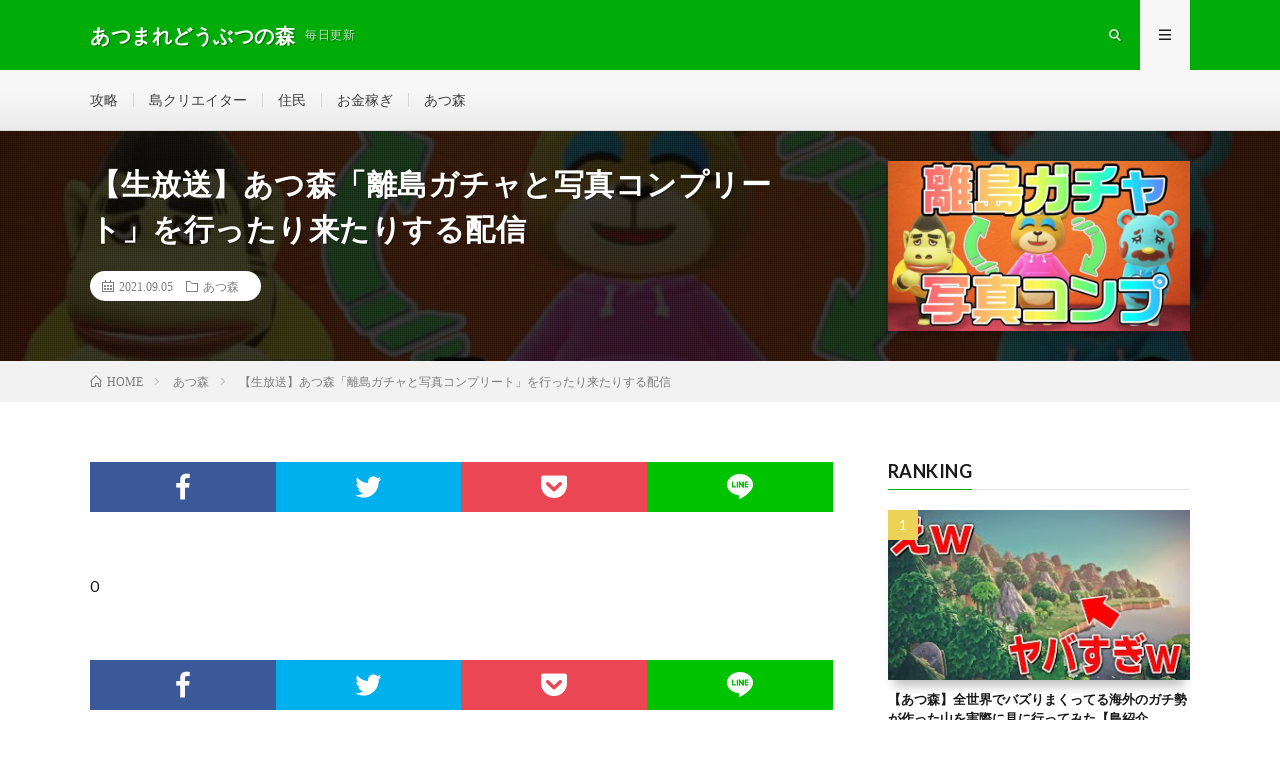

--- FILE ---
content_type: text/html; charset=UTF-8
request_url: https://atsumori-mori.com/2021/09/05/post-11329/
body_size: 9966
content:
<!DOCTYPE html>
<html dir="ltr" lang="ja"
	prefix="og: https://ogp.me/ns#"  prefix="og: http://ogp.me/ns#">
<head prefix="og: http://ogp.me/ns# fb: http://ogp.me/ns/fb# article: http://ogp.me/ns/article#">
<meta charset="UTF-8">
<title>【生放送】あつ森「離島ガチャと写真コンプリート」を行ったり来たりする配信 | あつまれどうぶつの森</title>

		<!-- All in One SEO 4.4.0.1 - aioseo.com -->
		<meta name="robots" content="max-image-preview:large" />
		<link rel="canonical" href="https://atsumori-mori.com/2021/09/05/post-11329/" />
		<meta name="generator" content="All in One SEO (AIOSEO) 4.4.0.1" />
		<meta property="og:locale" content="ja_JP" />
		<meta property="og:site_name" content="あつまれどうぶつの森 | 毎日更新" />
		<meta property="og:type" content="article" />
		<meta property="og:title" content="【生放送】あつ森「離島ガチャと写真コンプリート」を行ったり来たりする配信 | あつまれどうぶつの森" />
		<meta property="og:url" content="https://atsumori-mori.com/2021/09/05/post-11329/" />
		<meta property="article:published_time" content="2021-09-05T10:13:49+00:00" />
		<meta property="article:modified_time" content="2021-09-05T15:53:52+00:00" />
		<meta name="twitter:card" content="summary_large_image" />
		<meta name="twitter:title" content="【生放送】あつ森「離島ガチャと写真コンプリート」を行ったり来たりする配信 | あつまれどうぶつの森" />
		<script type="application/ld+json" class="aioseo-schema">
			{"@context":"https:\/\/schema.org","@graph":[{"@type":"Article","@id":"https:\/\/atsumori-mori.com\/2021\/09\/05\/post-11329\/#article","name":"\u3010\u751f\u653e\u9001\u3011\u3042\u3064\u68ee\u300c\u96e2\u5cf6\u30ac\u30c1\u30e3\u3068\u5199\u771f\u30b3\u30f3\u30d7\u30ea\u30fc\u30c8\u300d\u3092\u884c\u3063\u305f\u308a\u6765\u305f\u308a\u3059\u308b\u914d\u4fe1 | \u3042\u3064\u307e\u308c\u3069\u3046\u3076\u3064\u306e\u68ee","headline":"\u3010\u751f\u653e\u9001\u3011\u3042\u3064\u68ee\u300c\u96e2\u5cf6\u30ac\u30c1\u30e3\u3068\u5199\u771f\u30b3\u30f3\u30d7\u30ea\u30fc\u30c8\u300d\u3092\u884c\u3063\u305f\u308a\u6765\u305f\u308a\u3059\u308b\u914d\u4fe1","author":{"@id":"https:\/\/atsumori-mori.com\/author\/sibazou\/#author"},"publisher":{"@id":"https:\/\/atsumori-mori.com\/#organization"},"image":{"@type":"ImageObject","url":"https:\/\/atsumori-mori.com\/wp-content\/uploads\/2021\/09\/unnamed-file-11.jpg","width":1280,"height":720},"datePublished":"2021-09-05T10:13:49+09:00","dateModified":"2021-09-05T15:53:52+09:00","inLanguage":"ja","mainEntityOfPage":{"@id":"https:\/\/atsumori-mori.com\/2021\/09\/05\/post-11329\/#webpage"},"isPartOf":{"@id":"https:\/\/atsumori-mori.com\/2021\/09\/05\/post-11329\/#webpage"},"articleSection":"\u3042\u3064\u68ee"},{"@type":"BreadcrumbList","@id":"https:\/\/atsumori-mori.com\/2021\/09\/05\/post-11329\/#breadcrumblist","itemListElement":[{"@type":"ListItem","@id":"https:\/\/atsumori-mori.com\/#listItem","position":1,"item":{"@type":"WebPage","@id":"https:\/\/atsumori-mori.com\/","name":"\u30db\u30fc\u30e0","description":"\u8a71\u984c\u306e\u3042\u3064\u68ee\u306e\u52d5\u753b\u3092\u30ab\u30c6\u30b4\u30ea\u30fc\u3054\u3068\u306b\u7d39\u4ecb\u3002\u6bce\u65e5\u66f4\u65b0\u4e2d","url":"https:\/\/atsumori-mori.com\/"},"nextItem":"https:\/\/atsumori-mori.com\/2021\/#listItem"},{"@type":"ListItem","@id":"https:\/\/atsumori-mori.com\/2021\/#listItem","position":2,"item":{"@type":"WebPage","@id":"https:\/\/atsumori-mori.com\/2021\/","name":"2021","url":"https:\/\/atsumori-mori.com\/2021\/"},"nextItem":"https:\/\/atsumori-mori.com\/2021\/09\/#listItem","previousItem":"https:\/\/atsumori-mori.com\/#listItem"},{"@type":"ListItem","@id":"https:\/\/atsumori-mori.com\/2021\/09\/#listItem","position":3,"item":{"@type":"WebPage","@id":"https:\/\/atsumori-mori.com\/2021\/09\/","name":"September","url":"https:\/\/atsumori-mori.com\/2021\/09\/"},"nextItem":"https:\/\/atsumori-mori.com\/2021\/09\/05\/#listItem","previousItem":"https:\/\/atsumori-mori.com\/2021\/#listItem"},{"@type":"ListItem","@id":"https:\/\/atsumori-mori.com\/2021\/09\/05\/#listItem","position":4,"item":{"@type":"WebPage","@id":"https:\/\/atsumori-mori.com\/2021\/09\/05\/","name":"5","url":"https:\/\/atsumori-mori.com\/2021\/09\/05\/"},"nextItem":"https:\/\/atsumori-mori.com\/2021\/09\/05\/post-11329\/#listItem","previousItem":"https:\/\/atsumori-mori.com\/2021\/09\/#listItem"},{"@type":"ListItem","@id":"https:\/\/atsumori-mori.com\/2021\/09\/05\/post-11329\/#listItem","position":5,"item":{"@type":"WebPage","@id":"https:\/\/atsumori-mori.com\/2021\/09\/05\/post-11329\/","name":"\u3010\u751f\u653e\u9001\u3011\u3042\u3064\u68ee\u300c\u96e2\u5cf6\u30ac\u30c1\u30e3\u3068\u5199\u771f\u30b3\u30f3\u30d7\u30ea\u30fc\u30c8\u300d\u3092\u884c\u3063\u305f\u308a\u6765\u305f\u308a\u3059\u308b\u914d\u4fe1","url":"https:\/\/atsumori-mori.com\/2021\/09\/05\/post-11329\/"},"previousItem":"https:\/\/atsumori-mori.com\/2021\/09\/05\/#listItem"}]},{"@type":"Organization","@id":"https:\/\/atsumori-mori.com\/#organization","name":"\u3042\u3064\u307e\u308c\u3069\u3046\u3076\u3064\u306e\u68ee","url":"https:\/\/atsumori-mori.com\/"},{"@type":"Person","@id":"https:\/\/atsumori-mori.com\/author\/sibazou\/#author","url":"https:\/\/atsumori-mori.com\/author\/sibazou\/","name":"sibazou","image":{"@type":"ImageObject","@id":"https:\/\/atsumori-mori.com\/2021\/09\/05\/post-11329\/#authorImage","url":"https:\/\/secure.gravatar.com\/avatar\/5b2aaf2cdca7e10cb97538c06bf4cf6b?s=96&d=mm&r=g","width":96,"height":96,"caption":"sibazou"}},{"@type":"WebPage","@id":"https:\/\/atsumori-mori.com\/2021\/09\/05\/post-11329\/#webpage","url":"https:\/\/atsumori-mori.com\/2021\/09\/05\/post-11329\/","name":"\u3010\u751f\u653e\u9001\u3011\u3042\u3064\u68ee\u300c\u96e2\u5cf6\u30ac\u30c1\u30e3\u3068\u5199\u771f\u30b3\u30f3\u30d7\u30ea\u30fc\u30c8\u300d\u3092\u884c\u3063\u305f\u308a\u6765\u305f\u308a\u3059\u308b\u914d\u4fe1 | \u3042\u3064\u307e\u308c\u3069\u3046\u3076\u3064\u306e\u68ee","inLanguage":"ja","isPartOf":{"@id":"https:\/\/atsumori-mori.com\/#website"},"breadcrumb":{"@id":"https:\/\/atsumori-mori.com\/2021\/09\/05\/post-11329\/#breadcrumblist"},"author":{"@id":"https:\/\/atsumori-mori.com\/author\/sibazou\/#author"},"creator":{"@id":"https:\/\/atsumori-mori.com\/author\/sibazou\/#author"},"image":{"@type":"ImageObject","url":"https:\/\/atsumori-mori.com\/wp-content\/uploads\/2021\/09\/unnamed-file-11.jpg","@id":"https:\/\/atsumori-mori.com\/#mainImage","width":1280,"height":720},"primaryImageOfPage":{"@id":"https:\/\/atsumori-mori.com\/2021\/09\/05\/post-11329\/#mainImage"},"datePublished":"2021-09-05T10:13:49+09:00","dateModified":"2021-09-05T15:53:52+09:00"},{"@type":"WebSite","@id":"https:\/\/atsumori-mori.com\/#website","url":"https:\/\/atsumori-mori.com\/","name":"\u3042\u3064\u307e\u308c\u3069\u3046\u3076\u3064\u306e\u68ee","description":"\u6bce\u65e5\u66f4\u65b0","inLanguage":"ja","publisher":{"@id":"https:\/\/atsumori-mori.com\/#organization"}}]}
		</script>
		<script type="text/javascript" >
			window.ga=window.ga||function(){(ga.q=ga.q||[]).push(arguments)};ga.l=+new Date;
			ga('create', "UA-144895394-5", 'auto');
			ga('send', 'pageview');
		</script>
		<script async src="https://www.google-analytics.com/analytics.js"></script>
		<!-- All in One SEO -->

<link rel='dns-prefetch' href='//pagead2.googlesyndication.com' />
<link rel='stylesheet' id='wp-block-library-css'  href='https://atsumori-mori.com/wp-includes/css/dist/block-library/style.min.css?ver=5.4.18' type='text/css' media='all' />
<link rel='stylesheet' id='video-blogster-pro-frontend-css'  href='https://atsumori-mori.com/wp-content/plugins/video-blogster-pro/video-blogster-frontend.css?ver=4.8.3' type='text/css' media='all' />
<link rel='https://api.w.org/' href='https://atsumori-mori.com/wp-json/' />
<link rel="alternate" type="application/json+oembed" href="https://atsumori-mori.com/wp-json/oembed/1.0/embed?url=https%3A%2F%2Fatsumori-mori.com%2F2021%2F09%2F05%2Fpost-11329%2F" />
<link rel="alternate" type="text/xml+oembed" href="https://atsumori-mori.com/wp-json/oembed/1.0/embed?url=https%3A%2F%2Fatsumori-mori.com%2F2021%2F09%2F05%2Fpost-11329%2F&#038;format=xml" />
<meta name="generator" content="Site Kit by Google 1.103.0" /><link rel="stylesheet" href="https://atsumori-mori.com/wp-content/themes/lionmedia/style.css">
<link rel="stylesheet" href="https://atsumori-mori.com/wp-content/themes/lionmedia/css/content.css">
<link rel="stylesheet" href="https://atsumori-mori.com/wp-content/themes/lionmedia-child/style.css">
<link rel="stylesheet" href="https://atsumori-mori.com/wp-content/themes/lionmedia/css/icon.css">
<link rel="stylesheet" href="https://fonts.googleapis.com/css?family=Lato:400,700,900">
<meta http-equiv="X-UA-Compatible" content="IE=edge">
<meta name="viewport" content="width=device-width, initial-scale=1, shrink-to-fit=no">
<link rel="dns-prefetch" href="//www.google.com">
<link rel="dns-prefetch" href="//www.google-analytics.com">
<link rel="dns-prefetch" href="//fonts.googleapis.com">
<link rel="dns-prefetch" href="//fonts.gstatic.com">
<link rel="dns-prefetch" href="//pagead2.googlesyndication.com">
<link rel="dns-prefetch" href="//googleads.g.doubleclick.net">
<link rel="dns-prefetch" href="//www.gstatic.com">
<style type="text/css">
.l-header,
.searchNavi__title,
.key__cat,
.eyecatch__cat,
.rankingBox__title,
.categoryDescription,
.pagetop,
.contactTable__header .required,
.heading.heading-primary .heading__bg,
.btn__link:hover,
.widget .tag-cloud-link:hover,
.comment-respond .submit:hover,
.comments__list .comment-reply-link:hover,
.widget .calendar_wrap tbody a:hover,
.comments__list .comment-meta,
.ctaPost__btn{background:#00ad08;}

.heading.heading-first,
.heading.heading-widget::before,
.heading.heading-footer::before,
.btn__link,
.widget .tag-cloud-link,
.comment-respond .submit,
.comments__list .comment-reply-link,
.content a:hover,
.t-light .l-footer,
.ctaPost__btn{border-color:#00ad08;}

.categoryBox__title,
.dateList__item a[rel=tag]:hover,
.dateList__item a[rel=category]:hover,
.copySns__copyLink:hover,
.btn__link,
.widget .tag-cloud-link,
.comment-respond .submit,
.comments__list .comment-reply-link,
.widget a:hover,
.widget ul li .rsswidget,
.content a,
.related__title,
.ctaPost__btn:hover{color:#00ad08;}

.c-user01 {color:#000 !important}
.bgc-user01 {background:#000 !important}
.hc-user01:hover {color:#000 !important}
.c-user02 {color:#000 !important}
.bgc-user02 {background:#000 !important}
.hc-user02:hover {color:#000 !important}
.c-user03 {color:#000 !important}
.bgc-user03 {background:#000 !important}
.hc-user03:hover {color:#000 !important}
.c-user04 {color:#000 !important}
.bgc-user04 {background:#000 !important}
.hc-user04:hover {color:#000 !important}
.c-user05 {color:#000 !important}
.bgc-user05 {background:#000 !important}
.hc-user05:hover {color:#000 !important}

.singleTitle {background-image:url("https://atsumori-mori.com/wp-content/uploads/2021/09/unnamed-file-11-730x410.jpg");}

.content h2{color:#191919;}
.content h2:first-letter{
	font-size:3.2rem;
	padding-bottom:5px;
	border-bottom:3px solid;
	color:#f0b200;
}
.content h3{
	padding:20px;
	color:#191919;
	border: 1px solid #E5E5E5;
	border-left: 5px solid #f0b200;
}
</style>

<!-- Google AdSense スニペット (Site Kit が追加) -->
<meta name="google-adsense-platform-account" content="ca-host-pub-2644536267352236">
<meta name="google-adsense-platform-domain" content="sitekit.withgoogle.com">
<!-- (ここまで) Google AdSense スニペット (Site Kit が追加) -->

<!-- Google AdSense スニペット (Site Kit が追加) -->
<script  async src="https://pagead2.googlesyndication.com/pagead/js/adsbygoogle.js?client=ca-pub-5224026623981663&amp;host=ca-host-pub-2644536267352236" crossorigin="anonymous"></script>

<!-- (ここまで) Google AdSense スニペット (Site Kit が追加) -->
<meta property="og:site_name" content="あつまれどうぶつの森" />
<meta property="og:type" content="article" />
<meta property="og:title" content="【生放送】あつ森「離島ガチャと写真コンプリート」を行ったり来たりする配信" />
<meta property="og:description" content="0" />
<meta property="og:url" content="https://atsumori-mori.com/2021/09/05/post-11329/" />
<meta property="og:image" content="https://atsumori-mori.com/wp-content/uploads/2021/09/unnamed-file-11-730x410.jpg" />
<meta name="twitter:card" content="summary" />

<script>
  (function(i,s,o,g,r,a,m){i['GoogleAnalyticsObject']=r;i[r]=i[r]||function(){
  (i[r].q=i[r].q||[]).push(arguments)},i[r].l=1*new Date();a=s.createElement(o),
  m=s.getElementsByTagName(o)[0];a.async=1;a.src=g;m.parentNode.insertBefore(a,m)
  })(window,document,'script','https://www.google-analytics.com/analytics.js','ga');

  ga('create', 'UA-144895394-5', 'auto');
  ga('send', 'pageview');
</script>


</head>
<body class="t-light t-rich">

  
  <!--l-header-->
  <header class="l-header">
    <div class="container">
      
      <div class="siteTitle">

              <p class="siteTitle__name  u-txtShdw">
          <a class="siteTitle__link" href="https://atsumori-mori.com">
            <span class="siteTitle__main">あつまれどうぶつの森</span>
          </a>
          <span class="siteTitle__sub">毎日更新</span>
		</p>	        </div>
      
      <nav class="menuNavi">      
                <ul class="menuNavi__list">
		              <li class="menuNavi__item u-txtShdw"><span class="menuNavi__link icon-search" id="menuNavi__search" onclick="toggle__search();"></span></li>
            <li class="menuNavi__item u-txtShdw"><span class="menuNavi__link menuNavi__link-current icon-menu" id="menuNavi__menu" onclick="toggle__menu();"></span></li>
                  </ul>
      </nav>
      
    </div>
  </header>
  <!--/l-header-->
  
  <!--l-extra-->
        <div class="l-extraNone" id="extra__search">
      <div class="container">
        <div class="searchNavi">
                    
                <div class="searchBox">
        <form class="searchBox__form" method="get" target="_top" action="https://atsumori-mori.com/" >
          <input class="searchBox__input" type="text" maxlength="50" name="s" placeholder="記事検索"><button class="searchBox__submit icon-search" type="submit" value="search"> </button>
        </form>
      </div>        </div>
      </div>
    </div>
        
    <div class="l-extra" id="extra__menu">
      <div class="container container-max">
        <nav class="globalNavi">
          <ul class="globalNavi__list">
          	        <li id="menu-item-23" class="menu-item menu-item-type-taxonomy menu-item-object-category menu-item-23"><a href="https://atsumori-mori.com/category/%e6%94%bb%e7%95%a5/">攻略</a></li>
<li id="menu-item-22" class="menu-item menu-item-type-taxonomy menu-item-object-category menu-item-22"><a href="https://atsumori-mori.com/category/%e5%b3%b6%e3%82%af%e3%83%aa%e3%82%a8%e3%82%a4%e3%82%bf%e3%83%bc/">島クリエイター</a></li>
<li id="menu-item-21" class="menu-item menu-item-type-taxonomy menu-item-object-category menu-item-21"><a href="https://atsumori-mori.com/category/%e4%bd%8f%e6%b0%91/">住民</a></li>
<li id="menu-item-20" class="menu-item menu-item-type-taxonomy menu-item-object-category menu-item-20"><a href="https://atsumori-mori.com/category/%e3%81%8a%e9%87%91%e7%a8%bc%e3%81%8e/">お金稼ぎ</a></li>
<li id="menu-item-19" class="menu-item menu-item-type-taxonomy menu-item-object-category current-post-ancestor current-menu-parent current-post-parent menu-item-19"><a href="https://atsumori-mori.com/category/atsumori/">あつ森</a></li>
	                                    </ul>
        </nav>
      </div>
    </div>
  <!--/l-extra-->

  <div class="singleTitle">
    <div class="container">
    
      <!-- タイトル -->
      <div class="singleTitle__heading">
        <h1 class="heading heading-singleTitle u-txtShdw">【生放送】あつ森「離島ガチャと写真コンプリート」を行ったり来たりする配信</h1>        
        
        <ul class="dateList dateList-singleTitle">
          <li class="dateList__item icon-calendar">2021.09.05</li>
          <li class="dateList__item icon-folder"><a class="hc-green" href="https://atsumori-mori.com/category/atsumori/" rel="category">あつ森</a></li>
                  </ul>
        
        
        
      </div>
      <!-- /タイトル -->

      <!-- アイキャッチ -->
      <div class="eyecatch eyecatch-singleTitle">
        		  <img src="https://atsumori-mori.com/wp-content/uploads/2021/09/unnamed-file-11-730x410.jpg" alt="【生放送】あつ森「離島ガチャと写真コンプリート」を行ったり来たりする配信" width="730" height="410" >
		  	      
      </div>
      <!-- /アイキャッチ -->

    </div>
  </div>
<div class="breadcrumb" ><div class="container" ><ul class="breadcrumb__list"><li class="breadcrumb__item" itemscope itemtype="http://data-vocabulary.org/Breadcrumb"><a href="https://atsumori-mori.com/" itemprop="url"><span class="icon-home" itemprop="title">HOME</span></a></li><li class="breadcrumb__item" itemscope itemtype="http://data-vocabulary.org/Breadcrumb"><a href="https://atsumori-mori.com/category/atsumori/" itemprop="url"><span itemprop="title">あつ森</span></a></li><li class="breadcrumb__item">【生放送】あつ森「離島ガチャと写真コンプリート」を行ったり来たりする配信</li></ul></div></div>
  <!-- l-wrapper -->
  <div class="l-wrapper">
	
    <!-- l-main -->
    <main class="l-main">
           
	        <!-- 記事上シェアボタン -->
        <aside>
<ul class="socialList">
<li class="socialList__item"><a class="socialList__link icon-facebook" href="http://www.facebook.com/sharer.php?u=https%3A%2F%2Fatsumori-mori.com%2F2021%2F09%2F05%2Fpost-11329%2F&amp;t=%E3%80%90%E7%94%9F%E6%94%BE%E9%80%81%E3%80%91%E3%81%82%E3%81%A4%E6%A3%AE%E3%80%8C%E9%9B%A2%E5%B3%B6%E3%82%AC%E3%83%81%E3%83%A3%E3%81%A8%E5%86%99%E7%9C%9F%E3%82%B3%E3%83%B3%E3%83%97%E3%83%AA%E3%83%BC%E3%83%88%E3%80%8D%E3%82%92%E8%A1%8C%E3%81%A3%E3%81%9F%E3%82%8A%E6%9D%A5%E3%81%9F%E3%82%8A%E3%81%99%E3%82%8B%E9%85%8D%E4%BF%A1" target="_blank" title="Facebookで共有"></a></li><li class="socialList__item"><a class="socialList__link icon-twitter" href="http://twitter.com/intent/tweet?text=%E3%80%90%E7%94%9F%E6%94%BE%E9%80%81%E3%80%91%E3%81%82%E3%81%A4%E6%A3%AE%E3%80%8C%E9%9B%A2%E5%B3%B6%E3%82%AC%E3%83%81%E3%83%A3%E3%81%A8%E5%86%99%E7%9C%9F%E3%82%B3%E3%83%B3%E3%83%97%E3%83%AA%E3%83%BC%E3%83%88%E3%80%8D%E3%82%92%E8%A1%8C%E3%81%A3%E3%81%9F%E3%82%8A%E6%9D%A5%E3%81%9F%E3%82%8A%E3%81%99%E3%82%8B%E9%85%8D%E4%BF%A1&amp;https%3A%2F%2Fatsumori-mori.com%2F2021%2F09%2F05%2Fpost-11329%2F&amp;url=https%3A%2F%2Fatsumori-mori.com%2F2021%2F09%2F05%2Fpost-11329%2F" target="_blank" title="Twitterで共有"></a></li><li class="socialList__item"><a class="socialList__link icon-pocket" href="http://getpocket.com/edit?url=https%3A%2F%2Fatsumori-mori.com%2F2021%2F09%2F05%2Fpost-11329%2F" target="_blank" title="pocketで共有"></a></li><li class="socialList__item"><a class="socialList__link icon-line" href="http://line.naver.jp/R/msg/text/?%E3%80%90%E7%94%9F%E6%94%BE%E9%80%81%E3%80%91%E3%81%82%E3%81%A4%E6%A3%AE%E3%80%8C%E9%9B%A2%E5%B3%B6%E3%82%AC%E3%83%81%E3%83%A3%E3%81%A8%E5%86%99%E7%9C%9F%E3%82%B3%E3%83%B3%E3%83%97%E3%83%AA%E3%83%BC%E3%83%88%E3%80%8D%E3%82%92%E8%A1%8C%E3%81%A3%E3%81%9F%E3%82%8A%E6%9D%A5%E3%81%9F%E3%82%8A%E3%81%99%E3%82%8B%E9%85%8D%E4%BF%A1%0D%0Ahttps%3A%2F%2Fatsumori-mori.com%2F2021%2F09%2F05%2Fpost-11329%2F" target="_blank" title="LINEで送る"></a></li></ul>
</aside>
	  <!-- /記事上シェアボタン -->
	  
	        
            
      
	  
	        <section class="content">
	    <p>0</p>
      </section>
	        
      
      
      
	        <!-- 記事下シェアボタン -->
        <aside>
<ul class="socialList">
<li class="socialList__item"><a class="socialList__link icon-facebook" href="http://www.facebook.com/sharer.php?u=https%3A%2F%2Fatsumori-mori.com%2F2021%2F09%2F05%2Fpost-11329%2F&amp;t=%E3%80%90%E7%94%9F%E6%94%BE%E9%80%81%E3%80%91%E3%81%82%E3%81%A4%E6%A3%AE%E3%80%8C%E9%9B%A2%E5%B3%B6%E3%82%AC%E3%83%81%E3%83%A3%E3%81%A8%E5%86%99%E7%9C%9F%E3%82%B3%E3%83%B3%E3%83%97%E3%83%AA%E3%83%BC%E3%83%88%E3%80%8D%E3%82%92%E8%A1%8C%E3%81%A3%E3%81%9F%E3%82%8A%E6%9D%A5%E3%81%9F%E3%82%8A%E3%81%99%E3%82%8B%E9%85%8D%E4%BF%A1" target="_blank" title="Facebookで共有"></a></li><li class="socialList__item"><a class="socialList__link icon-twitter" href="http://twitter.com/intent/tweet?text=%E3%80%90%E7%94%9F%E6%94%BE%E9%80%81%E3%80%91%E3%81%82%E3%81%A4%E6%A3%AE%E3%80%8C%E9%9B%A2%E5%B3%B6%E3%82%AC%E3%83%81%E3%83%A3%E3%81%A8%E5%86%99%E7%9C%9F%E3%82%B3%E3%83%B3%E3%83%97%E3%83%AA%E3%83%BC%E3%83%88%E3%80%8D%E3%82%92%E8%A1%8C%E3%81%A3%E3%81%9F%E3%82%8A%E6%9D%A5%E3%81%9F%E3%82%8A%E3%81%99%E3%82%8B%E9%85%8D%E4%BF%A1&amp;https%3A%2F%2Fatsumori-mori.com%2F2021%2F09%2F05%2Fpost-11329%2F&amp;url=https%3A%2F%2Fatsumori-mori.com%2F2021%2F09%2F05%2Fpost-11329%2F" target="_blank" title="Twitterで共有"></a></li><li class="socialList__item"><a class="socialList__link icon-pocket" href="http://getpocket.com/edit?url=https%3A%2F%2Fatsumori-mori.com%2F2021%2F09%2F05%2Fpost-11329%2F" target="_blank" title="pocketで共有"></a></li><li class="socialList__item"><a class="socialList__link icon-line" href="http://line.naver.jp/R/msg/text/?%E3%80%90%E7%94%9F%E6%94%BE%E9%80%81%E3%80%91%E3%81%82%E3%81%A4%E6%A3%AE%E3%80%8C%E9%9B%A2%E5%B3%B6%E3%82%AC%E3%83%81%E3%83%A3%E3%81%A8%E5%86%99%E7%9C%9F%E3%82%B3%E3%83%B3%E3%83%97%E3%83%AA%E3%83%BC%E3%83%88%E3%80%8D%E3%82%92%E8%A1%8C%E3%81%A3%E3%81%9F%E3%82%8A%E6%9D%A5%E3%81%9F%E3%82%8A%E3%81%99%E3%82%8B%E9%85%8D%E4%BF%A1%0D%0Ahttps%3A%2F%2Fatsumori-mori.com%2F2021%2F09%2F05%2Fpost-11329%2F" target="_blank" title="LINEで送る"></a></li></ul>
</aside>
	  <!-- /記事下シェアボタン -->
	  


      

      
	        
            
      


      

	  
	        <!-- プロフィール -->
	  <aside class="profile">
	    <div class="profile__imgArea">
	      		  <img src="https://secure.gravatar.com/avatar/5b2aaf2cdca7e10cb97538c06bf4cf6b?s=96&#038;d=mm&#038;r=g" alt="sibazou" width="60" height="60" >
		  	        

	      <ul class="profile__list">
	  	    	      </ul>  
	    </div>
	    <div class="profile__contents">
	      <h2 class="profile__name">Author：sibazou            <span class="btn"><a class="btn__link btn__link-profile" href="https://atsumori-mori.com/author/sibazou/">投稿一覧</a></span>
          </h2>
	                <div class="profile__description"></div>
	    </div>
	  </aside>
      <!-- /プロフィール -->
	  	  


	  
	        <!-- 関連記事 -->
	  <aside class="related"><h2 class="heading heading-primary">関連する記事</h2><ul class="related__list">	      <li class="related__item">
	        <a class="related__imgLink" href="https://atsumori-mori.com/2020/11/23/post-6103/" title="【あつ森】取り逃し注意！11月にやる事まとめ！サンクスギビングデーや冬の備え、アプデ後の追加要素に紅葉等の限定レシピなどを全て解説【あつまれどうぶつの森 時間操作なし攻略】">
					      <img src="https://atsumori-mori.com/wp-content/uploads/2020/11/11-1-1-150x150.jpg" alt="【あつ森】取り逃し注意！11月にやる事まとめ！サンクスギビングデーや冬の備え、アプデ後の追加要素に紅葉等の限定レシピなどを全て解説【あつまれどうぶつの森 時間操作なし攻略】" width="150" height="150" >
			  		    	        </a>
	        <h3 class="related__title">
	          <a href="https://atsumori-mori.com/2020/11/23/post-6103/">【あつ森】取り逃し注意！11月にやる事まとめ！サンクスギビングデーや冬の備え、アプデ後の追加要素に紅葉等の限定レシピなどを全て解説【あつまれどうぶつの森 時間操作なし攻略】</a>
	                        <span class="icon-calendar">2020.11.23</span>
              	        </h3>
	        <p class="related__contents">[…]</p>
	      </li>
	  		      <li class="related__item">
	        <a class="related__imgLink" href="https://atsumori-mori.com/2023/04/23/post-21222/" title="【あつ森】ぜろから始める超スローライフ生活#42【あつまれどうぶつの森】【ぽんすけ】">
					      <img src="https://atsumori-mori.com/wp-content/uploads/2023/04/42-150x150.jpg" alt="【あつ森】ぜろから始める超スローライフ生活#42【あつまれどうぶつの森】【ぽんすけ】" width="150" height="150" >
			  		    	        </a>
	        <h3 class="related__title">
	          <a href="https://atsumori-mori.com/2023/04/23/post-21222/">【あつ森】ぜろから始める超スローライフ生活#42【あつまれどうぶつの森】【ぽんすけ】</a>
	                        <span class="icon-calendar">2023.04.23</span>
              	        </h3>
	        <p class="related__contents">[…]</p>
	      </li>
	  		      <li class="related__item">
	        <a class="related__imgLink" href="https://atsumori-mori.com/2024/06/04/post-25309/" title="【閲覧注意】あつ森に出現した「子どもは絶対に見てはいけない島」がヤバすぎる">
					      <img src="https://atsumori-mori.com/wp-content/uploads/2024/06/unnamed-file-3-150x150.jpg" alt="【閲覧注意】あつ森に出現した「子どもは絶対に見てはいけない島」がヤバすぎる" width="150" height="150" >
			  		    	        </a>
	        <h3 class="related__title">
	          <a href="https://atsumori-mori.com/2024/06/04/post-25309/">【閲覧注意】あつ森に出現した「子どもは絶対に見てはいけない島」がヤバすぎる</a>
	                        <span class="icon-calendar">2024.06.04</span>
              	        </h3>
	        <p class="related__contents">[…]</p>
	      </li>
	  	</ul></aside>	        <!-- /関連記事 -->
	  	  


	  
	        <!-- コメント -->
                    <aside class="comments">
        		
				
			<div id="respond" class="comment-respond">
		<h2 class="heading heading-primary">コメントを書く <small><a rel="nofollow" id="cancel-comment-reply-link" href="/2021/09/05/post-11329/#respond" style="display:none;">コメントをキャンセル</a></small></h2><form action="https://atsumori-mori.com/wp-comments-post.php" method="post" id="commentform" class="comment-form"><p class="comment-notes"><span id="email-notes">メールアドレスが公開されることはありません。</span> <span class="required">*</span> が付いている欄は必須項目です</p><p class="comment-form-comment"><label for="comment">コメント</label><textarea id="comment" name="comment" cols="45" rows="8" maxlength="65525" required="required"></textarea></p><p class="comment-form-author"><label for="author">名前 <span class="required">*</span></label> <input id="author" name="author" type="text" value="" size="30" maxlength="245" required='required' /></p>
<p class="comment-form-email"><label for="email">メール <span class="required">*</span></label> <input id="email" name="email" type="text" value="" size="30" maxlength="100" aria-describedby="email-notes" required='required' /></p>
<p class="comment-form-url"><label for="url">サイト</label> <input id="url" name="url" type="text" value="" size="30" maxlength="200" /></p>
<p class="comment-form-cookies-consent"><input id="wp-comment-cookies-consent" name="wp-comment-cookies-consent" type="checkbox" value="yes" /> <label for="wp-comment-cookies-consent">次回のコメントで使用するためブラウザーに自分の名前、メールアドレス、サイトを保存する。</label></p>
<p class="form-submit"><input name="submit" type="submit" id="submit" class="submit" value="コメントを送信" /> <input type='hidden' name='comment_post_ID' value='11329' id='comment_post_ID' />
<input type='hidden' name='comment_parent' id='comment_parent' value='0' />
</p></form>	</div><!-- #respond -->
	      </aside>
            <!-- /コメント -->
	  	  

	  
	        <!-- PVカウンター -->
        	  <!-- /PVカウンター -->
	        
      
    </main>
    <!-- /l-main -->

    
	    <!-- l-sidebar -->
          <div class="l-sidebar">
	  
	          <aside class="widget"><h2 class="heading heading-widget">RANKING</h2>        <ol class="rankListWidget">
          <li class="rankListWidget__item">
                        <div class="eyecatch eyecatch-widget u-txtShdw">
              <a href="https://atsumori-mori.com/2021/12/10/post-13339/">
			    <img width="320" height="180" src="https://atsumori-mori.com/wp-content/uploads/2021/12/ver2.0..jpg" class="attachment-icatch size-icatch wp-post-image" alt="" />              </a>
            </div>
                        <h3 class="rankListWidget__title"><a href="https://atsumori-mori.com/2021/12/10/post-13339/">【あつ森】全世界でバズりまくってる海外のガチ勢が作った山を実際に見に行ってみた【島紹介ver2.0.】</a></h3>
            <div class="dateList dateList-widget">
                            <span class="dateList__item icon-folder"><a href="https://atsumori-mori.com/category/atsumori/" rel="category tag">あつ森</a></span>
            </div>
          </li>
          <li class="rankListWidget__item">
                        <div class="eyecatch eyecatch-widget u-txtShdw">
              <a href="https://atsumori-mori.com/2024/05/16/post-25087/">
			    <img width="730" height="410" src="https://atsumori-mori.com/wp-content/uploads/2024/05/unnamed-file-14-730x410.jpg" class="attachment-icatch size-icatch wp-post-image" alt="" />              </a>
            </div>
                        <h3 class="rankListWidget__title"><a href="https://atsumori-mori.com/2024/05/16/post-25087/">【あつ森】ジュンくんお迎え&#x1f389;&#x1f389;&#x1f389;勢揃いの島でルーティン＋島整備！</a></h3>
            <div class="dateList dateList-widget">
                            <span class="dateList__item icon-folder"><a href="https://atsumori-mori.com/category/atsumori/" rel="category tag">あつ森</a></span>
            </div>
          </li>
          <li class="rankListWidget__item">
                        <div class="eyecatch eyecatch-widget u-txtShdw">
              <a href="https://atsumori-mori.com/2023/12/20/post-23743/">
			    <img width="730" height="410" src="https://atsumori-mori.com/wp-content/uploads/2023/12/418-sub-730x410.jpg" class="attachment-icatch size-icatch wp-post-image" alt="" />              </a>
            </div>
                        <h3 class="rankListWidget__title"><a href="https://atsumori-mori.com/2023/12/20/post-23743/">【あつ森】魔法使いが住む島｜島の4分の1を一気にクリエイト！『#8 最後の戦い』【島クリエイト】sub</a></h3>
            <div class="dateList dateList-widget">
                            <span class="dateList__item icon-folder"><a href="https://atsumori-mori.com/category/atsumori/" rel="category tag">あつ森</a></span>
            </div>
          </li>
          <li class="rankListWidget__item">
                        <div class="eyecatch eyecatch-widget u-txtShdw">
              <a href="https://atsumori-mori.com/2020/09/08/post-4564/">
			    <img width="730" height="410" src="https://atsumori-mori.com/wp-content/uploads/2020/09/12-730x410.jpg" class="attachment-icatch size-icatch wp-post-image" alt="" />              </a>
            </div>
                        <h3 class="rankListWidget__title"><a href="https://atsumori-mori.com/2020/09/08/post-4564/">【あつ森】滝壺の作り方と木の植え方/キャンプサイト：地図から作る島クリエイト#12【島クリエイト】</a></h3>
            <div class="dateList dateList-widget">
                            <span class="dateList__item icon-folder"><a href="https://atsumori-mori.com/category/atsumori/" rel="category tag">あつ森</a></span>
            </div>
          </li>
          <li class="rankListWidget__item">
                        <div class="eyecatch eyecatch-widget u-txtShdw">
              <a href="https://atsumori-mori.com/2020/08/25/post-4312/">
			    <img width="730" height="410" src="https://atsumori-mori.com/wp-content/uploads/2020/08/Animal-Crossing--730x410.jpg" class="attachment-icatch size-icatch wp-post-image" alt="" />              </a>
            </div>
                        <h3 class="rankListWidget__title"><a href="https://atsumori-mori.com/2020/08/25/post-4312/">【あつ森】案内所と飛行場を川で隔ておしゃれ洋風に繋ぐ【あつまれどうぶつの森 | Animal Crossing | 島クリエイター | 島紹介】</a></h3>
            <div class="dateList dateList-widget">
                            <span class="dateList__item icon-folder"><a href="https://atsumori-mori.com/category/%e5%b3%b6%e3%82%af%e3%83%aa%e3%82%a8%e3%82%a4%e3%82%bf%e3%83%bc/" rel="category tag">島クリエイター</a></span>
            </div>
          </li>
        </ol>
		</aside><aside class="widget"><h2 class="heading heading-widget">最近の投稿</h2>            <ol class="imgListWidget">
                              
              <li class="imgListWidget__item">
                <a class="imgListWidget__borderBox" href="https://atsumori-mori.com/2025/11/30/post-31438/" title="【あつ森】任天堂公式からの突然のサプライズきたぁ〜！！ #あつ森 #あつまれどうぶつの森"><span>
                                  <img width="150" height="150" src="https://atsumori-mori.com/wp-content/uploads/2025/11/unnamed-file-26-150x150.jpg" class="attachment-thumbnail size-thumbnail wp-post-image" alt="" />                                </span></a>
                <h3 class="imgListWidget__title">
                  <a href="https://atsumori-mori.com/2025/11/30/post-31438/">【あつ森】任天堂公式からの突然のサプライズきたぁ〜！！ #あつ森 #あつまれどうぶつの森</a>
                                  </h3>
              </li>
                              
              <li class="imgListWidget__item">
                <a class="imgListWidget__borderBox" href="https://atsumori-mori.com/2025/11/29/post-31435/" title="【あつ森】マイデザイン無しの島づくり|自然に囲まれたエリアを繋ぐ細道|Animal Crossing: New Horizons【島クリエイター】"><span>
                                  <img width="150" height="150" src="https://atsumori-mori.com/wp-content/uploads/2025/11/Animal-Crossing-New-Horizons-150x150.jpg" class="attachment-thumbnail size-thumbnail wp-post-image" alt="" />                                </span></a>
                <h3 class="imgListWidget__title">
                  <a href="https://atsumori-mori.com/2025/11/29/post-31435/">【あつ森】マイデザイン無しの島づくり|自然に囲まれたエリアを繋ぐ細道|Animal Crossing: New Horizons【島クリエイター】</a>
                                  </h3>
              </li>
                              
              <li class="imgListWidget__item">
                <a class="imgListWidget__borderBox" href="https://atsumori-mori.com/2025/11/29/post-31426/" title="【あつ森民必見】どうぶつの森 Happy Roomリーメント全種開封ASMR｜なぜか縦長動画【本日発売】"><span>
                                  <img width="150" height="150" src="https://atsumori-mori.com/wp-content/uploads/2025/11/Happy-RoomASMR-150x150.jpg" class="attachment-thumbnail size-thumbnail wp-post-image" alt="" />                                </span></a>
                <h3 class="imgListWidget__title">
                  <a href="https://atsumori-mori.com/2025/11/29/post-31426/">【あつ森民必見】どうぶつの森 Happy Roomリーメント全種開封ASMR｜なぜか縦長動画【本日発売】</a>
                                  </h3>
              </li>
                              
              <li class="imgListWidget__item">
                <a class="imgListWidget__borderBox" href="https://atsumori-mori.com/2025/11/29/post-31429/" title="【あつ森】鬼畜？ノミは狙って捕まえられるのか？11月の昼の虫をコンプするまで終われません！【あつまれどうぶつの森 ライブ】"><span>
                                  <img width="150" height="150" src="https://atsumori-mori.com/wp-content/uploads/2025/11/11--150x150.jpg" class="attachment-thumbnail size-thumbnail wp-post-image" alt="" />                                </span></a>
                <h3 class="imgListWidget__title">
                  <a href="https://atsumori-mori.com/2025/11/29/post-31429/">【あつ森】鬼畜？ノミは狙って捕まえられるのか？11月の昼の虫をコンプするまで終われません！【あつまれどうぶつの森 ライブ】</a>
                                  </h3>
              </li>
                              
              <li class="imgListWidget__item">
                <a class="imgListWidget__borderBox" href="https://atsumori-mori.com/2025/11/29/post-31423/" title="あつ森、1月アプデを前に4年ぶりにアレが先行アプデ更新…！！？突如公開された新情報まとめ＆新情報に隠れた細かすぎる小ネタ集！【あつまれ どうぶつの森】@レウンGameTV"><span>
                                  <img width="150" height="150" src="https://atsumori-mori.com/wp-content/uploads/2025/11/14-GameTV-150x150.jpg" class="attachment-thumbnail size-thumbnail wp-post-image" alt="" />                                </span></a>
                <h3 class="imgListWidget__title">
                  <a href="https://atsumori-mori.com/2025/11/29/post-31423/">あつ森、1月アプデを前に4年ぶりにアレが先行アプデ更新…！！？突如公開された新情報まとめ＆新情報に隠れた細かすぎる小ネタ集！【あつまれ どうぶつの森】@レウンGameTV</a>
                                  </h3>
              </li>
                          </ol>
            </aside>	  	  
	        <div class="widgetSticky">
        <aside class="widget widget-sticky"><h2 class="heading heading-widget">カテゴリー</h2>		<ul>
				<li class="cat-item cat-item-2"><a href="https://atsumori-mori.com/category/%e6%94%bb%e7%95%a5/">攻略</a>
</li>
	<li class="cat-item cat-item-4"><a href="https://atsumori-mori.com/category/%e5%b3%b6%e3%82%af%e3%83%aa%e3%82%a8%e3%82%a4%e3%82%bf%e3%83%bc/">島クリエイター</a>
</li>
	<li class="cat-item cat-item-5"><a href="https://atsumori-mori.com/category/%e4%bd%8f%e6%b0%91/">住民</a>
</li>
	<li class="cat-item cat-item-3"><a href="https://atsumori-mori.com/category/%e3%81%8a%e9%87%91%e7%a8%bc%e3%81%8e/">お金稼ぎ</a>
</li>
	<li class="cat-item cat-item-1"><a href="https://atsumori-mori.com/category/atsumori/">あつ森</a>
</li>
		</ul>
			</aside>      </div>
	      
    </div>

    <!-- /l-sidebar -->
	    
    
  </div>
  <!-- /l-wrapper -->
  
    <div class="categoryBox">

    <div class="container">
    
      <h2 class="heading heading-primary">
        <span class="heading__bg u-txtShdw bgc-green">あつ森</span>カテゴリの最新記事
      </h2>
      
      <ul class="categoryBox__list">
                        <li class="categoryBox__item">

          <div class="eyecatch eyecatch-archive">
            <a href="https://atsumori-mori.com/2025/11/30/post-31438/">
              		        <img src="https://atsumori-mori.com/wp-content/uploads/2025/11/unnamed-file-26-730x410.jpg" alt="【あつ森】任天堂公式からの突然のサプライズきたぁ〜！！ #あつ森 #あつまれどうぶつの森" width="730" height="410" >		                  </a>
          </div>
          
                    <ul class="dateList dateList-archive">
                        <li class="dateList__item icon-calendar">2025.11.30</li>
                                  </ul>
                    
          <h2 class="heading heading-archive ">
            <a class="hc-green" href="https://atsumori-mori.com/2025/11/30/post-31438/">【あつ森】任天堂公式からの突然のサプライズきたぁ〜！！ #あつ森 #あつまれどうぶつの森</a>
          </h2>

        </li>
                <li class="categoryBox__item">

          <div class="eyecatch eyecatch-archive">
            <a href="https://atsumori-mori.com/2025/11/29/post-31435/">
              		        <img src="https://atsumori-mori.com/wp-content/uploads/2025/11/Animal-Crossing-New-Horizons-730x410.jpg" alt="【あつ森】マイデザイン無しの島づくり|自然に囲まれたエリアを繋ぐ細道|Animal Crossing: New Horizons【島クリエイター】" width="730" height="410" >		                  </a>
          </div>
          
                    <ul class="dateList dateList-archive">
                        <li class="dateList__item icon-calendar">2025.11.29</li>
                                  </ul>
                    
          <h2 class="heading heading-archive ">
            <a class="hc-green" href="https://atsumori-mori.com/2025/11/29/post-31435/">【あつ森】マイデザイン無しの島づくり|自然に囲まれたエリアを繋ぐ細道|Animal Crossing: New Horizons【島クリエイター】</a>
          </h2>

        </li>
                <li class="categoryBox__item">

          <div class="eyecatch eyecatch-archive">
            <a href="https://atsumori-mori.com/2025/11/29/post-31426/">
              		        <img src="https://atsumori-mori.com/wp-content/uploads/2025/11/Happy-RoomASMR-730x410.jpg" alt="【あつ森民必見】どうぶつの森 Happy Roomリーメント全種開封ASMR｜なぜか縦長動画【本日発売】" width="730" height="410" >		                  </a>
          </div>
          
                    <ul class="dateList dateList-archive">
                        <li class="dateList__item icon-calendar">2025.11.29</li>
                                  </ul>
                    
          <h2 class="heading heading-archive ">
            <a class="hc-green" href="https://atsumori-mori.com/2025/11/29/post-31426/">【あつ森民必見】どうぶつの森 Happy Roomリーメント全種開封ASMR｜なぜか縦長動画【本日発売】</a>
          </h2>

        </li>
                <li class="categoryBox__item">

          <div class="eyecatch eyecatch-archive">
            <a href="https://atsumori-mori.com/2025/11/29/post-31429/">
              		        <img src="https://atsumori-mori.com/wp-content/uploads/2025/11/11--730x410.jpg" alt="【あつ森】鬼畜？ノミは狙って捕まえられるのか？11月の昼の虫をコンプするまで終われません！【あつまれどうぶつの森 ライブ】" width="730" height="410" >		                  </a>
          </div>
          
                    <ul class="dateList dateList-archive">
                        <li class="dateList__item icon-calendar">2025.11.29</li>
                                  </ul>
                    
          <h2 class="heading heading-archive ">
            <a class="hc-green" href="https://atsumori-mori.com/2025/11/29/post-31429/">【あつ森】鬼畜？ノミは狙って捕まえられるのか？11月の昼の虫をコンプするまで終われません！【あつまれどうぶつの森 ライブ】</a>
          </h2>

        </li>
                <li class="categoryBox__item">

          <div class="eyecatch eyecatch-archive">
            <a href="https://atsumori-mori.com/2025/11/29/post-31423/">
              		        <img src="https://atsumori-mori.com/wp-content/uploads/2025/11/14-GameTV-730x410.jpg" alt="あつ森、1月アプデを前に4年ぶりにアレが先行アプデ更新…！！？突如公開された新情報まとめ＆新情報に隠れた細かすぎる小ネタ集！【あつまれ どうぶつの森】@レウンGameTV" width="730" height="410" >		                  </a>
          </div>
          
                    <ul class="dateList dateList-archive">
                        <li class="dateList__item icon-calendar">2025.11.29</li>
                                  </ul>
                    
          <h2 class="heading heading-archive ">
            <a class="hc-green" href="https://atsumori-mori.com/2025/11/29/post-31423/">あつ森、1月アプデを前に4年ぶりにアレが先行アプデ更新…！！？突如公開された新情報まとめ＆新情報に隠れた細かすぎる小ネタ集！【あつまれ どうぶつの森】@レウンGameTV</a>
          </h2>

        </li>
                <li class="categoryBox__item">

          <div class="eyecatch eyecatch-archive">
            <a href="https://atsumori-mori.com/2025/11/29/post-31432/">
              		        <img src="https://atsumori-mori.com/wp-content/uploads/2025/11/unnamed-file-25-730x410.jpg" alt="#あつ森 #あつまれどうぶつの森  #ハッピーホーム #開封動画" width="730" height="410" >		                  </a>
          </div>
          
                    <ul class="dateList dateList-archive">
                        <li class="dateList__item icon-calendar">2025.11.29</li>
                                  </ul>
                    
          <h2 class="heading heading-archive ">
            <a class="hc-green" href="https://atsumori-mori.com/2025/11/29/post-31432/">#あつ森 #あつまれどうぶつの森  #ハッピーホーム #開封動画</a>
          </h2>

        </li>
              </ul>
    </div>
  </div>
  


  <!-- schema -->
  <script type="application/ld+json">
  {
  "@context": "http://schema.org",
  "@type": "Article ",
  "mainEntityOfPage":{
	  "@type": "WebPage",
	  "@id": "https://atsumori-mori.com/2021/09/05/post-11329/"
  },
  "headline": "【生放送】あつ森「離島ガチャと写真コンプリート」を行ったり来たりする配信",
  "image": {
	  "@type": "ImageObject",
	  "url": "https://atsumori-mori.com/wp-content/uploads/2025/11/unnamed-file-25-730x410.jpg",
	  "height": "410",
	  "width": "730"
	    },
  "datePublished": "2021-09-05T19:13:49+0900",
  "dateModified": "2021-09-06T00:53:52+0900",
  "author": {
	  "@type": "Person",
	  "name": "sibazou"
  },
  "publisher": {
	  "@type": "Organization",
	  "name": "あつまれどうぶつの森",
	  "logo": {
		  "@type": "ImageObject",
		  		    		    "url": "",
		    "width": "",
		    "height":""
		    		  	  }
  },
  "description": "0"
  }
  </script>
  <!-- /schema -->




  <!--l-footer-->
  <footer class="l-footer">
    <div class="container">
      <div class="pagetop u-txtShdw"><a class="pagetop__link" href="#top">Back to Top</a></div>
      
                  <div class="widgetFoot">
        <div class="widgetFoot__contents">
                </div>
        
        <div class="widgetFoot__contents">
                </div>
        
        <div class="widgetFoot__contents">
                  <aside class="widget widget-foot"><h2 class="heading heading-footer">カテゴリー</h2>		<ul>
				<li class="cat-item cat-item-2"><a href="https://atsumori-mori.com/category/%e6%94%bb%e7%95%a5/">攻略</a>
</li>
	<li class="cat-item cat-item-4"><a href="https://atsumori-mori.com/category/%e5%b3%b6%e3%82%af%e3%83%aa%e3%82%a8%e3%82%a4%e3%82%bf%e3%83%bc/">島クリエイター</a>
</li>
	<li class="cat-item cat-item-5"><a href="https://atsumori-mori.com/category/%e4%bd%8f%e6%b0%91/">住民</a>
</li>
	<li class="cat-item cat-item-3"><a href="https://atsumori-mori.com/category/%e3%81%8a%e9%87%91%e7%a8%bc%e3%81%8e/">お金稼ぎ</a>
</li>
	<li class="cat-item cat-item-1"><a href="https://atsumori-mori.com/category/atsumori/">あつ森</a>
</li>
		</ul>
			</aside><aside class="widget widget-foot"><h2 class="heading heading-footer">アーカイブ</h2>		<ul>
				<li><a href='https://atsumori-mori.com/2025/11/'>2025年11月</a></li>
	<li><a href='https://atsumori-mori.com/2025/10/'>2025年10月</a></li>
	<li><a href='https://atsumori-mori.com/2025/09/'>2025年9月</a></li>
	<li><a href='https://atsumori-mori.com/2025/08/'>2025年8月</a></li>
	<li><a href='https://atsumori-mori.com/2025/07/'>2025年7月</a></li>
	<li><a href='https://atsumori-mori.com/2025/06/'>2025年6月</a></li>
	<li><a href='https://atsumori-mori.com/2025/05/'>2025年5月</a></li>
	<li><a href='https://atsumori-mori.com/2025/04/'>2025年4月</a></li>
	<li><a href='https://atsumori-mori.com/2025/03/'>2025年3月</a></li>
	<li><a href='https://atsumori-mori.com/2025/02/'>2025年2月</a></li>
	<li><a href='https://atsumori-mori.com/2025/01/'>2025年1月</a></li>
	<li><a href='https://atsumori-mori.com/2024/12/'>2024年12月</a></li>
	<li><a href='https://atsumori-mori.com/2024/11/'>2024年11月</a></li>
	<li><a href='https://atsumori-mori.com/2024/10/'>2024年10月</a></li>
	<li><a href='https://atsumori-mori.com/2024/09/'>2024年9月</a></li>
	<li><a href='https://atsumori-mori.com/2024/08/'>2024年8月</a></li>
	<li><a href='https://atsumori-mori.com/2024/07/'>2024年7月</a></li>
	<li><a href='https://atsumori-mori.com/2024/06/'>2024年6月</a></li>
	<li><a href='https://atsumori-mori.com/2024/05/'>2024年5月</a></li>
	<li><a href='https://atsumori-mori.com/2024/04/'>2024年4月</a></li>
	<li><a href='https://atsumori-mori.com/2024/03/'>2024年3月</a></li>
	<li><a href='https://atsumori-mori.com/2024/02/'>2024年2月</a></li>
	<li><a href='https://atsumori-mori.com/2024/01/'>2024年1月</a></li>
	<li><a href='https://atsumori-mori.com/2023/12/'>2023年12月</a></li>
	<li><a href='https://atsumori-mori.com/2023/11/'>2023年11月</a></li>
	<li><a href='https://atsumori-mori.com/2023/10/'>2023年10月</a></li>
	<li><a href='https://atsumori-mori.com/2023/09/'>2023年9月</a></li>
	<li><a href='https://atsumori-mori.com/2023/08/'>2023年8月</a></li>
	<li><a href='https://atsumori-mori.com/2023/07/'>2023年7月</a></li>
	<li><a href='https://atsumori-mori.com/2023/06/'>2023年6月</a></li>
	<li><a href='https://atsumori-mori.com/2023/05/'>2023年5月</a></li>
	<li><a href='https://atsumori-mori.com/2023/04/'>2023年4月</a></li>
	<li><a href='https://atsumori-mori.com/2023/03/'>2023年3月</a></li>
	<li><a href='https://atsumori-mori.com/2023/02/'>2023年2月</a></li>
	<li><a href='https://atsumori-mori.com/2023/01/'>2023年1月</a></li>
	<li><a href='https://atsumori-mori.com/2022/12/'>2022年12月</a></li>
	<li><a href='https://atsumori-mori.com/2022/11/'>2022年11月</a></li>
	<li><a href='https://atsumori-mori.com/2022/10/'>2022年10月</a></li>
	<li><a href='https://atsumori-mori.com/2022/09/'>2022年9月</a></li>
	<li><a href='https://atsumori-mori.com/2022/08/'>2022年8月</a></li>
	<li><a href='https://atsumori-mori.com/2022/07/'>2022年7月</a></li>
	<li><a href='https://atsumori-mori.com/2022/06/'>2022年6月</a></li>
	<li><a href='https://atsumori-mori.com/2022/05/'>2022年5月</a></li>
	<li><a href='https://atsumori-mori.com/2022/04/'>2022年4月</a></li>
	<li><a href='https://atsumori-mori.com/2022/03/'>2022年3月</a></li>
	<li><a href='https://atsumori-mori.com/2022/02/'>2022年2月</a></li>
	<li><a href='https://atsumori-mori.com/2022/01/'>2022年1月</a></li>
	<li><a href='https://atsumori-mori.com/2021/12/'>2021年12月</a></li>
	<li><a href='https://atsumori-mori.com/2021/11/'>2021年11月</a></li>
	<li><a href='https://atsumori-mori.com/2021/10/'>2021年10月</a></li>
	<li><a href='https://atsumori-mori.com/2021/09/'>2021年9月</a></li>
	<li><a href='https://atsumori-mori.com/2021/08/'>2021年8月</a></li>
	<li><a href='https://atsumori-mori.com/2021/07/'>2021年7月</a></li>
	<li><a href='https://atsumori-mori.com/2021/06/'>2021年6月</a></li>
	<li><a href='https://atsumori-mori.com/2021/05/'>2021年5月</a></li>
	<li><a href='https://atsumori-mori.com/2021/04/'>2021年4月</a></li>
	<li><a href='https://atsumori-mori.com/2021/03/'>2021年3月</a></li>
	<li><a href='https://atsumori-mori.com/2021/02/'>2021年2月</a></li>
	<li><a href='https://atsumori-mori.com/2021/01/'>2021年1月</a></li>
	<li><a href='https://atsumori-mori.com/2020/12/'>2020年12月</a></li>
	<li><a href='https://atsumori-mori.com/2020/11/'>2020年11月</a></li>
	<li><a href='https://atsumori-mori.com/2020/10/'>2020年10月</a></li>
	<li><a href='https://atsumori-mori.com/2020/09/'>2020年9月</a></li>
	<li><a href='https://atsumori-mori.com/2020/08/'>2020年8月</a></li>
	<li><a href='https://atsumori-mori.com/2020/07/'>2020年7月</a></li>
	<li><a href='https://atsumori-mori.com/2020/06/'>2020年6月</a></li>
	<li><a href='https://atsumori-mori.com/2020/05/'>2020年5月</a></li>
	<li><a href='https://atsumori-mori.com/2020/04/'>2020年4月</a></li>
	<li><a href='https://atsumori-mori.com/2020/03/'>2020年3月</a></li>
	<li><a href='https://atsumori-mori.com/2018/05/'>2018年5月</a></li>
		</ul>
			</aside>	            </div>
      </div>
            
      <div class="copySns ">
        <div class="copySns__copy">
                      © Copyright 2026 <a class="copySns__copyLink" href="https://atsumori-mori.com">あつまれどうぶつの森</a>.
          	      <span class="copySns__copyInfo">
		    あつまれどうぶつの森 by <a class="copySns__copyLink" href="http://fit-jp.com/" target="_blank">FIT-Web Create</a>. Powered by <a class="copySns__copyLink" href="https://wordpress.org/" target="_blank">WordPress</a>.
          </span>
        </div>
      
                      
      </div>

    </div>     
  </footer>
  <!-- /l-footer -->

      <script type='text/javascript' src='https://atsumori-mori.com/wp-includes/js/wp-embed.min.js?ver=5.4.18'></script>
<script type='text/javascript' src='https://atsumori-mori.com/wp-includes/js/comment-reply.min.js?ver=5.4.18'></script>
<script>
function toggle__search(){
	extra__search.className="l-extra";
	extra__menu.className="l-extraNone";
	menuNavi__search.className = "menuNavi__link menuNavi__link-current icon-search ";
	menuNavi__menu.className = "menuNavi__link icon-menu";
}

function toggle__menu(){
	extra__search.className="l-extraNone";
	extra__menu.className="l-extra";
	menuNavi__search.className = "menuNavi__link icon-search";
	menuNavi__menu.className = "menuNavi__link menuNavi__link-current icon-menu";
}
</script>  

</body>
</html>

--- FILE ---
content_type: text/html; charset=utf-8
request_url: https://www.google.com/recaptcha/api2/aframe
body_size: 268
content:
<!DOCTYPE HTML><html><head><meta http-equiv="content-type" content="text/html; charset=UTF-8"></head><body><script nonce="FNU5vrUdFDqU1KGV8eaSZw">/** Anti-fraud and anti-abuse applications only. See google.com/recaptcha */ try{var clients={'sodar':'https://pagead2.googlesyndication.com/pagead/sodar?'};window.addEventListener("message",function(a){try{if(a.source===window.parent){var b=JSON.parse(a.data);var c=clients[b['id']];if(c){var d=document.createElement('img');d.src=c+b['params']+'&rc='+(localStorage.getItem("rc::a")?sessionStorage.getItem("rc::b"):"");window.document.body.appendChild(d);sessionStorage.setItem("rc::e",parseInt(sessionStorage.getItem("rc::e")||0)+1);localStorage.setItem("rc::h",'1768952833292');}}}catch(b){}});window.parent.postMessage("_grecaptcha_ready", "*");}catch(b){}</script></body></html>